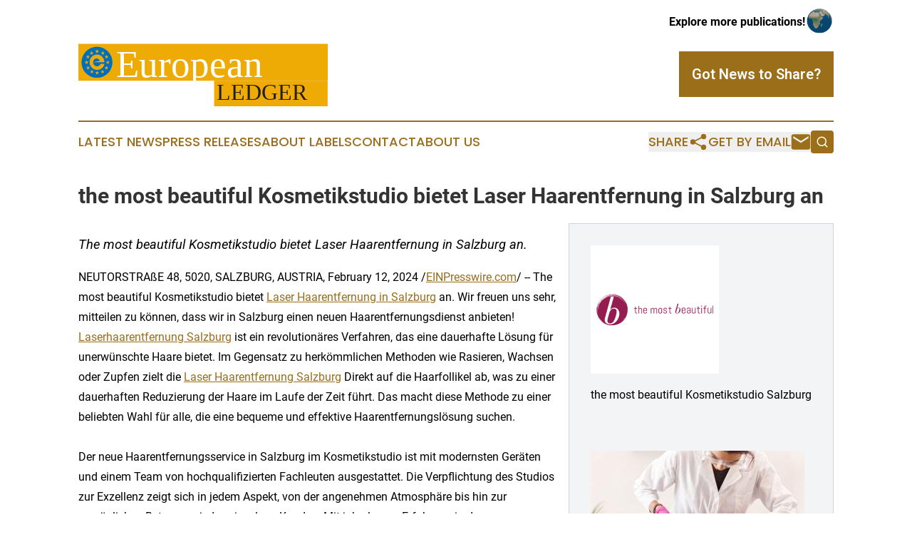

--- FILE ---
content_type: text/html;charset=utf-8
request_url: https://www.europeanledger.com/article/684805716-the-most-beautiful-kosmetikstudio-bietet-laser-haarentfernung-in-salzburg-an
body_size: 7121
content:
<!DOCTYPE html>
<html lang="en">
<head>
  <title>the most beautiful Kosmetikstudio bietet Laser Haarentfernung in Salzburg an | European Ledger</title>
  <meta charset="utf-8">
  <meta name="viewport" content="width=device-width, initial-scale=1">
    <meta name="description" content="European Ledger is an online news publication focusing on the Europe: The latest news from Europe">
    <link rel="icon" href="https://cdn.newsmatics.com/agp/sites/europeanledger-favicon-1.png" type="image/png">
  <meta name="csrf-token" content="OOogZmWPlFMUW6pgN-HSMelIryuu62lu2z-H6aYme54=">
  <meta name="csrf-param" content="authenticity_token">
  <link href="/css/styles.min.css?v1d0b8e25eaccc1ca72b30a2f13195adabfa54991" rel="stylesheet" data-turbo-track="reload">
  <link rel="stylesheet" href="/plugins/vanilla-cookieconsent/cookieconsent.css?v1d0b8e25eaccc1ca72b30a2f13195adabfa54991">
  
<style type="text/css">
    :root {
        --color-primary-background: rgba(155, 110, 26, 0.3);
        --color-primary: #9b6e1a;
        --color-secondary: #006fb7;
    }
</style>

  <script type="importmap">
    {
      "imports": {
          "adController": "/js/controllers/adController.js?v1d0b8e25eaccc1ca72b30a2f13195adabfa54991",
          "alertDialog": "/js/controllers/alertDialog.js?v1d0b8e25eaccc1ca72b30a2f13195adabfa54991",
          "articleListController": "/js/controllers/articleListController.js?v1d0b8e25eaccc1ca72b30a2f13195adabfa54991",
          "dialog": "/js/controllers/dialog.js?v1d0b8e25eaccc1ca72b30a2f13195adabfa54991",
          "flashMessage": "/js/controllers/flashMessage.js?v1d0b8e25eaccc1ca72b30a2f13195adabfa54991",
          "gptAdController": "/js/controllers/gptAdController.js?v1d0b8e25eaccc1ca72b30a2f13195adabfa54991",
          "hamburgerController": "/js/controllers/hamburgerController.js?v1d0b8e25eaccc1ca72b30a2f13195adabfa54991",
          "labelsDescription": "/js/controllers/labelsDescription.js?v1d0b8e25eaccc1ca72b30a2f13195adabfa54991",
          "searchController": "/js/controllers/searchController.js?v1d0b8e25eaccc1ca72b30a2f13195adabfa54991",
          "videoController": "/js/controllers/videoController.js?v1d0b8e25eaccc1ca72b30a2f13195adabfa54991",
          "navigationController": "/js/controllers/navigationController.js?v1d0b8e25eaccc1ca72b30a2f13195adabfa54991"          
      }
    }
  </script>
  <script>
      (function(w,d,s,l,i){w[l]=w[l]||[];w[l].push({'gtm.start':
      new Date().getTime(),event:'gtm.js'});var f=d.getElementsByTagName(s)[0],
      j=d.createElement(s),dl=l!='dataLayer'?'&l='+l:'';j.async=true;
      j.src='https://www.googletagmanager.com/gtm.js?id='+i+dl;
      f.parentNode.insertBefore(j,f);
      })(window,document,'script','dataLayer','GTM-KGCXW2X');
  </script>

  <script>
    window.dataLayer.push({
      'cookie_settings': 'delta'
    });
  </script>
</head>
<body class="df-5 is-subpage">
<noscript>
  <iframe src="https://www.googletagmanager.com/ns.html?id=GTM-KGCXW2X"
          height="0" width="0" style="display:none;visibility:hidden"></iframe>
</noscript>
<div class="layout">

  <!-- Top banner -->
  <div class="max-md:hidden w-full content universal-ribbon-inner flex justify-end items-center">
    <a href="https://www.affinitygrouppublishing.com/" target="_blank" class="brands">
      <span class="font-bold text-black">Explore more publications!</span>
      <div>
        <img src="/images/globe.png" height="40" width="40" class="icon-globe"/>
      </div>
    </a>
  </div>
  <header data-controller="hamburger">
  <div class="content">
    <div class="header-top">
      <div class="flex gap-2 masthead-container justify-between items-center">
        <div class="mr-4 logo-container">
          <a href="/">
              <img src="https://cdn.newsmatics.com/agp/sites/europeanledger-logo-1.svg" alt="European Ledger"
                class="max-md:!h-[60px] lg:!max-h-[115px]" height="8"
                width="auto" />
          </a>
        </div>
        <button class="hamburger relative w-8 h-6">
          <span aria-hidden="true"
            class="block absolute h-[2px] w-9 bg-[--color-primary] transform transition duration-500 ease-in-out -translate-y-[15px]"></span>
          <span aria-hidden="true"
            class="block absolute h-[2px] w-7 bg-[--color-primary] transform transition duration-500 ease-in-out translate-x-[7px]"></span>
          <span aria-hidden="true"
            class="block absolute h-[2px] w-9 bg-[--color-primary] transform transition duration-500 ease-in-out translate-y-[15px]"></span>
        </button>
        <a href="/submit-news" class="max-md:hidden button button-upload-content button-primary w-fit">
          <span>Got News to Share?</span>
        </a>
      </div>
      <!--  Screen size line  -->
      <div class="absolute bottom-0 -ml-[20px] w-screen h-[1px] bg-[--color-primary] z-50 md:hidden">
      </div>
    </div>
    <!-- Navigation bar -->
    <div class="navigation is-hidden-on-mobile" id="main-navigation">
      <div class="w-full md:hidden">
        <div data-controller="search" class="relative w-full">
  <div data-search-target="form" class="relative active">
    <form data-action="submit->search#performSearch" class="search-form">
      <input type="text" name="query" placeholder="Search..." data-search-target="input" class="search-input md:hidden" />
      <button type="button" data-action="click->search#toggle" data-search-target="icon" class="button-search">
        <img height="18" width="18" src="/images/search.svg" />
      </button>
    </form>
  </div>
</div>

      </div>
      <nav class="navigation-part">
          <a href="/latest-news" class="nav-link">
            Latest News
          </a>
          <a href="/press-releases" class="nav-link">
            Press Releases
          </a>
          <a href="/about-labels" class="nav-link">
            About Labels
          </a>
          <a href="/contact" class="nav-link">
            Contact
          </a>
          <a href="/about" class="nav-link">
            About Us
          </a>
      </nav>
      <div class="w-full md:w-auto md:justify-end">
        <div data-controller="navigation" class="header-actions hidden">
  <button class="nav-link flex gap-1 items-center" onclick="window.ShareDialog.openDialog()">
    <span data-navigation-target="text">
      Share
    </span>
    <span class="icon-share"></span>
  </button>
  <button onclick="window.AlertDialog.openDialog()" class="nav-link nav-link-email flex items-center gap-1.5">
    <span data-navigation-target="text">
      Get by Email
    </span>
    <span class="icon-mail"></span>
  </button>
  <div class="max-md:hidden">
    <div data-controller="search" class="relative w-full">
  <div data-search-target="form" class="relative active">
    <form data-action="submit->search#performSearch" class="search-form">
      <input type="text" name="query" placeholder="Search..." data-search-target="input" class="search-input md:hidden" />
      <button type="button" data-action="click->search#toggle" data-search-target="icon" class="button-search">
        <img height="18" width="18" src="/images/search.svg" />
      </button>
    </form>
  </div>
</div>

  </div>
</div>

      </div>
      <a href="/submit-news" class="md:hidden uppercase button button-upload-content button-primary w-fit">
        <span>Got News to Share?</span>
      </a>
      <a href="https://www.affinitygrouppublishing.com/" target="_blank" class="nav-link-agp">
        Explore more publications!
        <img src="/images/globe.png" height="35" width="35" />
      </a>
    </div>
  </div>
</header>

  <div id="main-content" class="content">
    <div id="flash-message"></div>
    <h1>the most beautiful Kosmetikstudio bietet Laser Haarentfernung in Salzburg an</h1>
<div class="press-release">
  <div class="pr_images_column"><div class="pr_image"><img src="https://img.einpresswire.com/medium/607121/the-most-beautiful-kosmetikstud.png" width="180" height="180" alt="the most beautiful Kosmetikstudio Salzburg" style="max-width: 100%; height: auto;" /><p>the most beautiful Kosmetikstudio Salzburg</p></div>
<div class="pr_image"><a href="https://img.einpresswire.com/large/607122/laserhaarentfernung-salzburg.jpeg#1131x800" target="_blank" rel="nofollow"><img src="https://img.einpresswire.com/medium/607122/laserhaarentfernung-salzburg.jpeg" width="300" height="212" alt="Laserhaarentfernung Salzburg" style="max-width: 100%; height: auto;" /></a><p>Laserhaarentfernung Salzburg</p></div></div>
<p style="margin-bottom:1em;font-size:115%;"><i>The most beautiful Kosmetikstudio bietet Laser Haarentfernung in Salzburg an.</i></p>
NEUTORSTRAßE 48, 5020, SALZBURG, AUSTRIA, February 12, 2024 /<a href="https://www.einpresswire.com/?promo=4400" dir="auto" rel="nofollow external" target="_blank">EINPresswire.com</a>/ -- The most beautiful Kosmetikstudio bietet <a href="https://themostbeautiful-kosmetikstudio.com/behandlungen/dauerhafte-laserhaarentfernung-salzburg/" rel="external nofollow" target="_blank">Laser Haarentfernung in Salzburg</a> an. Wir freuen uns sehr, mitteilen zu können, dass wir in Salzburg einen neuen Haarentfernungsdienst anbieten! <a href="https://themostbeautiful-kosmetikstudio.com/behandlungen/dauerhafte-laserhaarentfernung-salzburg/" rel="external nofollow" target="_blank">Laserhaarentfernung Salzburg</a> ist ein revolutionäres Verfahren, das eine dauerhafte Lösung für unerwünschte Haare bietet. Im Gegensatz zu herkömmlichen Methoden wie Rasieren, Wachsen oder Zupfen zielt die <a href="https://themostbeautiful-kosmetikstudio.com/behandlungen/dauerhafte-laserhaarentfernung-salzburg/" rel="external nofollow" target="_blank">Laser Haarentfernung Salzburg</a> Direkt auf die Haarfollikel ab, was zu einer dauerhaften Reduzierung der Haare im Laufe der Zeit führt. Das macht diese Methode zu einer beliebten Wahl für alle, die eine bequeme und effektive Haarentfernungslösung suchen.<br />
<br />
Der neue Haarentfernungsservice in Salzburg im Kosmetikstudio ist mit modernsten Geräten und einem Team von hochqualifizierten Fachleuten ausgestattet. Die Verpflichtung des Studios zur Exzellenz zeigt sich in jedem Aspekt, von der angenehmen Atmosphäre bis hin zur persönlichen Betreuung jedes einzelnen Kunden. Mit jahrelanger Erfahrung in der Schönheitsindustrie stellt das Team des Kosmetikstudios sicher, dass jede Behandlung mit Präzision und äußerster Sorgfalt durchgeführt wird.<br />
<br />
Der Prozess der Laserhaarentfernung Salzburg beginnt mit einem ausführlichen Beratungsgespräch, bei dem die individuellen Bedürfnisse und Erwartungen des Kunden besprochen werden. Die Fachleute im Kosmetikstudio nehmen sich Zeit, um den Hauttyp, die Haarfarbe und andere relevante Faktoren jedes Einzelnen zu verstehen und die Behandlung entsprechend anzupassen. Dieser persönliche Ansatz gewährleistet optimale Ergebnisse und Kundenzufriedenheit.<br />
<br />
Bei der Haarentfernung mit dem Laser wird ein stark fokussierter Laserstrahl auf die Zielregion gerichtet, der die Haarfollikel effektiv ausschaltet, ohne die umliegende Haut zu schädigen. Das Laser Haarentfernung Salzburg Verfahren ist relativ schmerzfrei. Die meisten Kunden beschreiben ein Gefühl, das dem Schnappen eines Gummibands auf der Haut ähnelt. Die Dauer der Behandlung hängt von der Größe des zu behandelnden Bereichs ab und reicht von wenigen Minuten für kleine Bereiche wie die Oberlippe bis zu etwa einer Stunde für größere Bereiche wie die Beine oder den Rücken.<br />
<br />
Einer der größten Vorteile der Laserhaarentfernung Salzburg ist ihre langfristige Wirksamkeit. Zwar sind unter Umständen mehrere Sitzungen erforderlich, um die gewünschten Ergebnisse zu erzielen, aber die Behandlungen reduzieren nach und nach den Haarwuchs, was zu einer glatteren und seidigeren Haut führt. Außerdem ist die Laser-Haarentfernung Salzburg sowohl für Männer als auch für Frauen geeignet und kann an verschiedenen Körperstellen durchgeführt werden, z. B. im Gesicht, an den Armen, den Achseln, der Bikinizone und den Beinen.<br />
<br />
Beim Haarentfernungsservice in Salzburg stehen auch Sicherheit und Hygiene im Vordergrund. Das Studio hält sich an strenge Sterilisationsprotokolle, um eine saubere und hygienische Umgebung für jeden Kunden zu gewährleisten. Die Fachleute verwenden hochwertige Geräte und folgen den besten Praktiken der Branche, um mögliche Risiken im Zusammenhang mit dem Verfahren zu minimieren.<br />
<br />
Wenn Du die sich wiederholenden und zeitraubenden Methoden der Haarentfernung leid bist, ist die Laser Haarentfernung Salzburg im the most beautiful Kosmetikstudio Deine Antwort. Erlebe das Nonplusultra der Schönheitstechnologie und gönne Dir den Luxus einer individuellen Behandlung. Verabschiede Dich von unerwünschten Haaren und freue Dich auf eine glatte, strahlende Haut. Buche noch heute einen Termin und begebe Dich auf die Reise zu einem selbstbewussteren und unbeschwerteren Ich.<br />
<br />
Zusammenfassend lässt sich sagen, dass die Einführung der Laser-Haarentfernung beim the most Bbeautiful den Salzburgern die neuesten Fortschritte in der Schönheitstechnologie bringt. Laserhaarentfernung Salzburg bietet eine bequeme und effektive Lösung für unerwünschte Haare mit lang anhaltenden Ergebnissen. Mit einem Team von hochqualifizierten Fachleuten und modernsten Geräten garantiert das Kosmetikstudio eine persönliche und sichere Erfahrung für jeden Kunden. Entdecke die Freuden einer glatten, haarfreien Haut und buche noch heute einen Termin zur Laser Haarentfernung Salzburg.<br />
<p class="contact" dir="auto" style="margin: 1em 0;">Antonia Einy<br />
The Most Beautiful Kosmetikstudio Salzburg<br />
<a href="tel:+43 662267521" rel="nofollow">+43 662267521</a><br />
<a href="mailto:info@themostbeautiful.at" rel="nofollow">info@themostbeautiful.at</a><br />
Visit us on social media:<br />
<a href="https://www.facebook.com/themostbeautifulkosmetikstudio/" rel="nofollow">Facebook</a><br />
<a href="https://at.linkedin.com/company/the-most-beautiful" rel="nofollow">LinkedIn</a><br />
<a href="https://www.instagram.com/themostbeautiful_kosmetik/" rel="nofollow">Instagram</a><br />
<a href="https://www.youtube.com/@themostbeautifulkosmetikst5892" rel="nofollow">YouTube</a><br />
<a href="https://www.tiktok.com/@themostbeautiful_studio/" rel="nofollow">TikTok</a></p>
<div class="website" style="padding:5px 0;"><div class="dynamic-iframe" data-width="960" data-height="720"  data-src="https://themostbeautiful-kosmetikstudio.com/homepage-austria/"  data-frameborder="0" data-style="width:100%;"></div></div><div class="website" style="padding:5px 0;"><iframe src="https://www.google.com/maps/embed?pb=!1m18!1m12!1m3!1d2680.234905554474!2d13.027322499999999!3d47.796282!2m3!1f0!2f0!3f0!3m2!1i1024!2i768!4f13.1!3m3!1m2!1s0x477691f49ccf2763%3A0x4cf30eb310890e2e!2sthe%20most%20beautiful%20Kosmetikstudio!5e0!3m2!1sen!2sin!4v1706590970097!5m2!1sen!2sin" width="600" height="450" style="border:0;width:100%;" allowfullscreen="" loading="lazy" referrerpolicy="no-referrer-when-downgrade"></iframe></div><p>
  Legal Disclaimer:
</p>
<p>
  EIN Presswire provides this news content "as is" without warranty of any kind. We do not accept any responsibility or liability
  for the accuracy, content, images, videos, licenses, completeness, legality, or reliability of the information contained in this
  article. If you have any complaints or copyright issues related to this article, kindly contact the author above.
</p>
<img class="prtr" src="https://www.einpresswire.com/tracking/article.gif?t=5&a=7Uuy2WnWc3bmSxNY&i=zo3FS26weutfHJhT" alt="">
</div>

  </div>
</div>
<footer class="footer footer-with-line">
  <div class="content flex flex-col">
    <p class="footer-text text-sm mb-4 order-2 lg:order-1">© 1995-2026 Newsmatics Inc. dba Affinity Group Publishing &amp; European Ledger. All Rights Reserved.</p>
    <div class="footer-nav lg:mt-2 mb-[30px] lg:mb-0 flex gap-7 flex-wrap justify-center order-1 lg:order-2">
        <a href="/about" class="footer-link">About</a>
        <a href="/archive" class="footer-link">Press Release Archive</a>
        <a href="/submit-news" class="footer-link">Submit Press Release</a>
        <a href="/legal/terms" class="footer-link">Terms &amp; Conditions</a>
        <a href="/legal/dmca" class="footer-link">Copyright/DMCA Policy</a>
        <a href="/legal/privacy" class="footer-link">Privacy Policy</a>
        <a href="/contact" class="footer-link">Contact</a>
    </div>
  </div>
</footer>
<div data-controller="dialog" data-dialog-url-value="/" data-action="click->dialog#clickOutside">
  <dialog
    class="modal-shadow fixed backdrop:bg-black/20 z-40 text-left bg-white rounded-full w-[350px] h-[350px] overflow-visible"
    data-dialog-target="modal"
  >
    <div class="text-center h-full flex items-center justify-center">
      <button data-action="click->dialog#close" type="button" class="modal-share-close-button">
        ✖
      </button>
      <div>
        <div class="mb-4">
          <h3 class="font-bold text-[28px] mb-3">Share us</h3>
          <span class="text-[14px]">on your social networks:</span>
        </div>
        <div class="flex gap-6 justify-center text-center">
          <a href="https://www.facebook.com/sharer.php?u=https://www.europeanledger.com" class="flex flex-col items-center font-bold text-[#4a4a4a] text-sm" target="_blank">
            <span class="h-[55px] flex items-center">
              <img width="40px" src="/images/fb.png" alt="Facebook" class="mb-2">
            </span>
            <span class="text-[14px]">
              Facebook
            </span>
          </a>
          <a href="https://www.linkedin.com/sharing/share-offsite/?url=https://www.europeanledger.com" class="flex flex-col items-center font-bold text-[#4a4a4a] text-sm" target="_blank">
            <span class="h-[55px] flex items-center">
              <img width="40px" height="40px" src="/images/linkedin.png" alt="LinkedIn" class="mb-2">
            </span>
            <span class="text-[14px]">
            LinkedIn
            </span>
          </a>
        </div>
      </div>
    </div>
  </dialog>
</div>

<div data-controller="alert-dialog" data-action="click->alert-dialog#clickOutside">
  <dialog
    class="fixed backdrop:bg-black/20 modal-shadow z-40 text-left bg-white rounded-full w-full max-w-[450px] aspect-square overflow-visible"
    data-alert-dialog-target="modal">
    <div class="flex items-center text-center -mt-4 h-full flex-1 p-8 md:p-12">
      <button data-action="click->alert-dialog#close" type="button" class="modal-close-button">
        ✖
      </button>
      <div class="w-full" data-alert-dialog-target="subscribeForm">
        <img class="w-8 mx-auto mb-4" src="/images/agps.svg" alt="AGPs" />
        <p class="md:text-lg">Get the latest news on this topic.</p>
        <h3 class="dialog-title mt-4">SIGN UP FOR FREE TODAY</h3>
        <form data-action="submit->alert-dialog#submit" method="POST" action="/alerts">
  <input type="hidden" name="authenticity_token" value="OOogZmWPlFMUW6pgN-HSMelIryuu62lu2z-H6aYme54=">

  <input data-alert-dialog-target="fullnameInput" type="text" name="fullname" id="fullname" autocomplete="off" tabindex="-1">
  <label>
    <input data-alert-dialog-target="emailInput" placeholder="Email address" name="email" type="email"
      value=""
      class="rounded-xs mb-2 block w-full bg-white px-4 py-2 text-gray-900 border-[1px] border-solid border-gray-600 focus:border-2 focus:border-gray-800 placeholder:text-gray-400"
      required>
  </label>
  <div class="text-red-400 text-sm" data-alert-dialog-target="errorMessage"></div>

  <input data-alert-dialog-target="timestampInput" type="hidden" name="timestamp" value="1769402998" autocomplete="off" tabindex="-1">

  <input type="submit" value="Sign Up"
    class="!rounded-[3px] w-full mt-2 mb-4 bg-primary px-5 py-2 leading-5 font-semibold text-white hover:color-primary/75 cursor-pointer">
</form>
<a data-action="click->alert-dialog#close" class="text-black underline hover:no-underline inline-block mb-4" href="#">No Thanks</a>
<p class="text-[15px] leading-[22px]">
  By signing to this email alert, you<br /> agree to our
  <a href="/legal/terms" class="underline text-primary hover:no-underline" target="_blank">Terms & Conditions</a>
</p>

      </div>
      <div data-alert-dialog-target="checkEmail" class="hidden">
        <img class="inline-block w-9" src="/images/envelope.svg" />
        <h3 class="dialog-title">Check Your Email</h3>
        <p class="text-lg mb-12">We sent a one-time activation link to <b data-alert-dialog-target="userEmail"></b>.
          Just click on the link to
          continue.</p>
        <p class="text-lg">If you don't see the email in your inbox, check your spam folder or <a
            class="underline text-primary hover:no-underline" data-action="click->alert-dialog#showForm" href="#">try
            again</a>
        </p>
      </div>

      <!-- activated -->
      <div data-alert-dialog-target="activated" class="hidden">
        <img class="w-8 mx-auto mb-4" src="/images/agps.svg" alt="AGPs" />
        <h3 class="dialog-title">SUCCESS</h3>
        <p class="text-lg">You have successfully confirmed your email and are subscribed to <b>
            European Ledger
          </b> daily
          news alert.</p>
      </div>
      <!-- alreadyActivated -->
      <div data-alert-dialog-target="alreadyActivated" class="hidden">
        <img class="w-8 mx-auto mb-4" src="/images/agps.svg" alt="AGPs" />
        <h3 class="dialog-title">Alert was already activated</h3>
        <p class="text-lg">It looks like you have already confirmed and are receiving the <b>
            European Ledger
          </b> daily news
          alert.</p>
      </div>
      <!-- activateErrorMessage -->
      <div data-alert-dialog-target="activateErrorMessage" class="hidden">
        <img class="w-8 mx-auto mb-4" src="/images/agps.svg" alt="AGPs" />
        <h3 class="dialog-title">Oops!</h3>
        <p class="text-lg mb-4">It looks like something went wrong. Please try again.</p>
        <form data-action="submit->alert-dialog#submit" method="POST" action="/alerts">
  <input type="hidden" name="authenticity_token" value="OOogZmWPlFMUW6pgN-HSMelIryuu62lu2z-H6aYme54=">

  <input data-alert-dialog-target="fullnameInput" type="text" name="fullname" id="fullname" autocomplete="off" tabindex="-1">
  <label>
    <input data-alert-dialog-target="emailInput" placeholder="Email address" name="email" type="email"
      value=""
      class="rounded-xs mb-2 block w-full bg-white px-4 py-2 text-gray-900 border-[1px] border-solid border-gray-600 focus:border-2 focus:border-gray-800 placeholder:text-gray-400"
      required>
  </label>
  <div class="text-red-400 text-sm" data-alert-dialog-target="errorMessage"></div>

  <input data-alert-dialog-target="timestampInput" type="hidden" name="timestamp" value="1769402998" autocomplete="off" tabindex="-1">

  <input type="submit" value="Sign Up"
    class="!rounded-[3px] w-full mt-2 mb-4 bg-primary px-5 py-2 leading-5 font-semibold text-white hover:color-primary/75 cursor-pointer">
</form>
<a data-action="click->alert-dialog#close" class="text-black underline hover:no-underline inline-block mb-4" href="#">No Thanks</a>
<p class="text-[15px] leading-[22px]">
  By signing to this email alert, you<br /> agree to our
  <a href="/legal/terms" class="underline text-primary hover:no-underline" target="_blank">Terms & Conditions</a>
</p>

      </div>

      <!-- deactivated -->
      <div data-alert-dialog-target="deactivated" class="hidden">
        <img class="w-8 mx-auto mb-4" src="/images/agps.svg" alt="AGPs" />
        <h3 class="dialog-title">You are Unsubscribed!</h3>
        <p class="text-lg">You are no longer receiving the <b>
            European Ledger
          </b>daily news alert.</p>
      </div>
      <!-- alreadyDeactivated -->
      <div data-alert-dialog-target="alreadyDeactivated" class="hidden">
        <img class="w-8 mx-auto mb-4" src="/images/agps.svg" alt="AGPs" />
        <h3 class="dialog-title">You have already unsubscribed!</h3>
        <p class="text-lg">You are no longer receiving the <b>
            European Ledger
          </b> daily news alert.</p>
      </div>
      <!-- deactivateErrorMessage -->
      <div data-alert-dialog-target="deactivateErrorMessage" class="hidden">
        <img class="w-8 mx-auto mb-4" src="/images/agps.svg" alt="AGPs" />
        <h3 class="dialog-title">Oops!</h3>
        <p class="text-lg">Try clicking the Unsubscribe link in the email again and if it still doesn't work, <a
            href="/contact">contact us</a></p>
      </div>
    </div>
  </dialog>
</div>

<script src="/plugins/vanilla-cookieconsent/cookieconsent.umd.js?v1d0b8e25eaccc1ca72b30a2f13195adabfa54991"></script>
  <script src="/js/cookieconsent.js?v1d0b8e25eaccc1ca72b30a2f13195adabfa54991"></script>

<script type="module" src="/js/app.js?v1d0b8e25eaccc1ca72b30a2f13195adabfa54991"></script>
</body>
</html>
